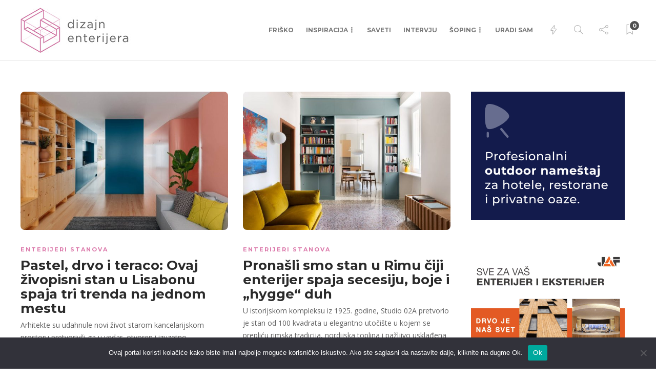

--- FILE ---
content_type: text/html; charset=utf-8
request_url: https://www.google.com/recaptcha/api2/aframe
body_size: 267
content:
<!DOCTYPE HTML><html><head><meta http-equiv="content-type" content="text/html; charset=UTF-8"></head><body><script nonce="0brn-DwU8FVX2iiLntbkKw">/** Anti-fraud and anti-abuse applications only. See google.com/recaptcha */ try{var clients={'sodar':'https://pagead2.googlesyndication.com/pagead/sodar?'};window.addEventListener("message",function(a){try{if(a.source===window.parent){var b=JSON.parse(a.data);var c=clients[b['id']];if(c){var d=document.createElement('img');d.src=c+b['params']+'&rc='+(localStorage.getItem("rc::a")?sessionStorage.getItem("rc::b"):"");window.document.body.appendChild(d);sessionStorage.setItem("rc::e",parseInt(sessionStorage.getItem("rc::e")||0)+1);localStorage.setItem("rc::h",'1768613722445');}}}catch(b){}});window.parent.postMessage("_grecaptcha_ready", "*");}catch(b){}</script></body></html>